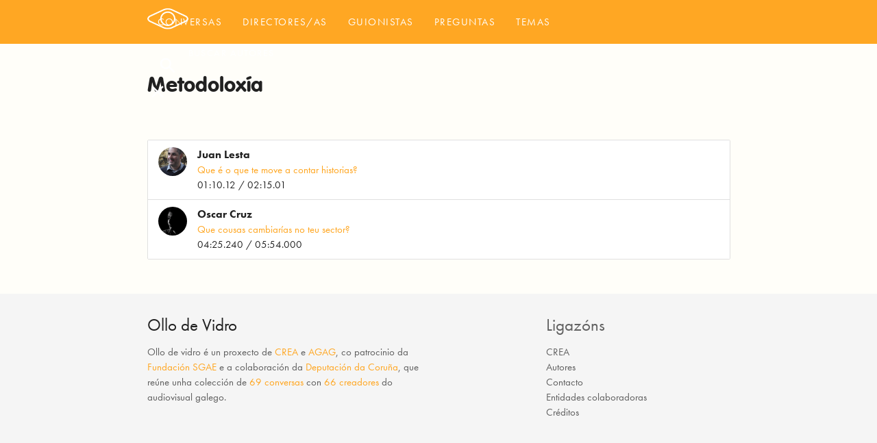

--- FILE ---
content_type: text/html; charset=utf-8
request_url: https://ollodevidro.gal/temas/metodoloxia
body_size: 8618
content:
<!DOCTYPE html>
<html>
<head>
  <meta charset="utf-8">
  <meta http-equiv="X-UA-Compatible" content="IE=edge,chrome=1">
  <meta name="viewport" content="width=device-width, initial-scale=1.0, minimum-scale=1.0, maximum-scale=1.0">
  <title>Ollo de vidro — Conversas sobre  Metodoloxía</title>
  <link rel="stylesheet" media="all" href="/assets/styles-7008c23dad6b834bce795d7add631d80d2dac428285a76176123b85845232a82.css" />
  <link href="https://fonts.googleapis.com/icon?family=Material+Icons" rel="stylesheet">
  <meta name="csrf-param" content="authenticity_token" />
<meta name="csrf-token" content="JOji/XYb8/CZ8ttTONcGUVC0o7FiBh7ZaqfYDDHww/OESTEiColriKpIcm8PqKcQSxXzz6O6KjPyb1y+6P4LqQ==" />
  <link rel="apple-touch-icon" sizes="180x180" href="/assets/favicon/apple-touch-icon-319cd2f032bd77a7f12bc274cb4238fa154235a81fef0219163c63562bee82ac.png">
<link rel="icon" type="image/png" sizes="32x32" href="/assets/favicon/favicon-32x32-059963405250ab76d1c98214481ff8fc4d325502c2b3b043fd2f9dd40c1ee6c6.png">
<link rel="icon" type="image/png" sizes="16x16" href="/assets/favicon/favicon-16x16-e91226cbb13b3a0960b49be70f7ebc37731b4ab067b6be04c8b656ee586c8231.png">
<link rel="manifest" href="/assets/favicon/site-4c1d9778d5029098377c6b00afb9c68c0611c6b31e61d07a4ab3b5dee8c9cee9.webmanifest">
<link rel="mask-icon" href="/assets/favicon/safari-pinned-tab-df045e023ae07a2a0d3b38c654d6334e71b715ea72d736c5bcddfaeb9dcc1eb9.svg" color="#5bbad5">
<link rel="shortcut icon" href="/assets/favicon/favicon-892126cff482d1f45d27861d701d3b39a132ee952253f901eedfe72896b725ad.ico">
<meta name="apple-mobile-web-app-title" content="Ollodevidro">
<meta name="application-name" content="Ollodevidro">
<meta name="msapplication-TileColor" content="#da532c">
<meta name="msapplication-config" content="/assets/favicon/browserconfig-a7b650f09766accfbfe5aff5d85efbe6888162b0e8392b9f8e13d1e2672587a4.xml">
<meta name="theme-color" content="#ffffff">
  
  <script type="text/javascript">
(function(i,s,o,g,r,a,m){i['GoogleAnalyticsObject']=r;i[r]=i[r]||function(){
(i[r].q=i[r].q||[]).push(arguments)},i[r].l=1*new Date();a=s.createElement(o),
m=s.getElementsByTagName(o)[0];a.async=1;a.src=g;m.parentNode.insertBefore(a,m)
})(window,document,'script','//www.google-analytics.com/analytics.js','ga');
ga("create","UA-75613993-1","auto");
ga("send","pageview");
</script>

  <script src="https://use.typekit.com/kiu4nxq.js"></script><script src="/assets/typekit-e062b40af7de769f152d0f53f54c3a5360939dfb9177f9dbddaad74a51e040ee.js"></script>
</head>
<body>
  <nav class="z-depth-0">
  <div class="container">
    <div class="nav-wrapper">
      <a class="brand-logo" href="/">
      <img alt="logo Ollo de vidro" class="logo" width="60px" src="/assets/logo-6c37d755900178ec06b1f7826c74a05617345f9ac181497b8f4e8931e9f32c99.svg" />
</a>      <a href="#" data-activates="slide-out" class="button-collapse"><i class="material-icons">menu</i></a>
      <ul id="main-menu" class="right hide-on-med-and-down">
        <li><li class=""><a href="/conversas">Conversas</a></li></li>
        <li><li class=""><a href="/directores_as">Directores/as</a></li></li>
        <li><li class=""><a href="/guionistas">Guionistas</a></li></li>
        <li><li class=""><a href="/preguntas">Preguntas</a></li></li>
        <li><li class=""><a href="/temas">Temas</a></li></li>
        <li>
        <form class="new_author" id="new_author" action="/buscar" accept-charset="UTF-8" method="get"><input name="utf8" type="hidden" value="&#x2713;" />
        <div class="input-field">
            <input id="search" type="search" name="search" placeholder="Buscar autores" required>
            <label for="search"><i class="material-icons">search</i></label>
            <i class="material-icons">close</i>
        </div>
</form>        </li>
      </ul>

      <ul id="slide-out" class="side-nav">
        <li>
        <form class="new_author" id="new_author" action="/buscar" accept-charset="UTF-8" method="get"><input name="utf8" type="hidden" value="&#x2713;" />
        <div class="input-field">
            <input id="search" type="search" name="search" required>
            <label for="search"><i class="material-icons">search</i></label>
            <i class="material-icons">close</i>
        </div>
</form>        </li>
        <li><li class=""><a href="/">Ollo de vidro</a></li></li>
        <li><li class=""><a href="/conversas">Conversas</a></li></li>
        <li><li class=""><a href="/preguntas">Preguntas</a></li></li>
        <li><li class=""><a href="/temas">Temas</a></li></li>
      </ul>
    </div>
    </div>
  </nav>

    
<main>
  <div class="container">
<div class="section">
  <h3><span>Metodoloxía</span></h3>
</div>
<div class="section">

<ul class="collection">
    <li class="collection-item avatar">
      <img class="circle" title="Juan Lesta" alt="Juan Lesta" src="https://s3-eu-west-1.amazonaws.com/ollodevidroapp/authors/images/000/000/069/medium/foto-juan-lesta-IMG_0292-490x650.jpg?1455530159" />
      <span class="title">Juan Lesta</span>
      <p>
        <a href="/segmentos/187">Que é o que te move a contar historias?</a><br>
        01:10.12 / 02:15.01
      </p>

      </li>
    <li class="collection-item avatar">
      <img class="circle" title="Oscar Cruz" alt="Oscar Cruz" src="https://s3-eu-west-1.amazonaws.com/ollodevidroapp/authors/images/000/000/126/medium/Oscar_Cruz0.png?1528129217" />
      <span class="title">Oscar Cruz</span>
      <p>
        <a href="/segmentos/215">Que cousas cambiarías no teu sector?</a><br>
        04:25.240 / 05:54.000
      </p>

      </li>
</ul>

</div>
</div>
</main>

<footer class="page-footer grey lighten-4">
          <div class="container">
            <div class="row">
              <div class="col l6 s12">
                <h5 class="gret-text">Ollo de Vidro</h5>
                <p class="grey-text text-darken-2"><strong>Ollo de vidro</strong> é un proxecto de <a href="http://www.crea.gal">CREA</a> e <a href="http://guionistas.gal">AGAG</a>, co patrocinio da <a href="http://www.fundacionsgae.org">Fundación SGAE</a> e a colaboración da <a hrer="http://dicoruna.es">Deputación da Coruña</a>, que reúne unha colección de <a href="/conversas">69 conversas</a> con <a href="/autores">66 creadores</a> do audiovisual galego.</p>

                <div id="logos" class="section">
                  <div class="row">
                  <div class="col s6">
                    <a href="http://crea.gal">
                      <img class="responsive-img gallery-media" title="CREA" alt="CREA" src="https://s3-eu-west-1.amazonaws.com/ollodevidroapp/partners/logos/000/000/001/thumb/logo_crea_500x500.png?1460027769" />
</a>                    </div>
                  <div class="col s6">
                    <a href="http://fundacionsgae.org">
                      <img class="responsive-img gallery-media" title="Fundación SGAE" alt="Fundación SGAE" src="https://s3-eu-west-1.amazonaws.com/ollodevidroapp/partners/logos/000/000/002/thumb/logo_fundacion_sgae_500x500.png?1460027471" />
</a>                    </div>
                  <div class="col s6">
                    <a href="http://dicoruna.es">
                      <img class="responsive-img gallery-media" title="Deputación da Coruña" alt="Deputación da Coruña" src="https://s3-eu-west-1.amazonaws.com/ollodevidroapp/partners/logos/000/000/003/thumb/logo_dep_500x500.png?1460027597" />
</a>                    </div>
                  <div class="col s6">
                    <a href="http://guionistas.gal">
                      <img class="responsive-img gallery-media" title="AGAG" alt="AGAG" src="https://s3-eu-west-1.amazonaws.com/ollodevidroapp/partners/logos/000/000/008/thumb/logo_agag.png?1528788821" />
</a>                    </div>
                  </div>
                </div>
              </div>
              <div class="col l4 offset-l2 s12">
                <h5 class="grey-text text-darken-2">Ligazóns</h5>
                <ul>
                  <li> <a class="grey-text text-darken-2" href="http://www.galiciacrea.org">CREA</a>
                    </li>
                  <li><a class="grey-text text-darken-2" href="/autores">Autores</a></li>
                  <li><a class="grey-text text-darken-2" href="/contacto/new">Contacto</a></li>
                  <li><a class="grey-text text-darken-2" href="/colaboradores">Entidades colaboradoras</a></li>
                  <li><a class="grey-text text-darken-2" href="/creditos">Créditos</a></li>
                </ul>
              </div>
            </div>
          </div>
          <div class="footer-copyright grey-text text-darken-1">
            <div class="container">

             <a class="grey-text darken-4" href="/avisolegal">Aviso Legal</a> &copy; 2015 - 2026

            </div>
          </div>
</footer>

<script src="/assets/application-b6a262dc6945467d335381e1bbf2ebe9c3bf8904b6de8483799feabe3493759c.js"></script>


</body>
</html>


--- FILE ---
content_type: text/plain
request_url: https://www.google-analytics.com/j/collect?v=1&_v=j102&a=1757852278&t=pageview&_s=1&dl=https%3A%2F%2Follodevidro.gal%2Ftemas%2Fmetodoloxia&ul=en-us%40posix&dt=Ollo%20de%20vidro%20%E2%80%94%20Conversas%20sobre%20Metodolox%C3%ADa&sr=1280x720&vp=1280x720&_u=IEBAAEABAAAAACAAI~&jid=1733444436&gjid=1412847543&cid=2122247044.1768593935&tid=UA-75613993-1&_gid=769784363.1768593935&_r=1&_slc=1&z=674823346
body_size: -450
content:
2,cG-GQDGJLDZ3R